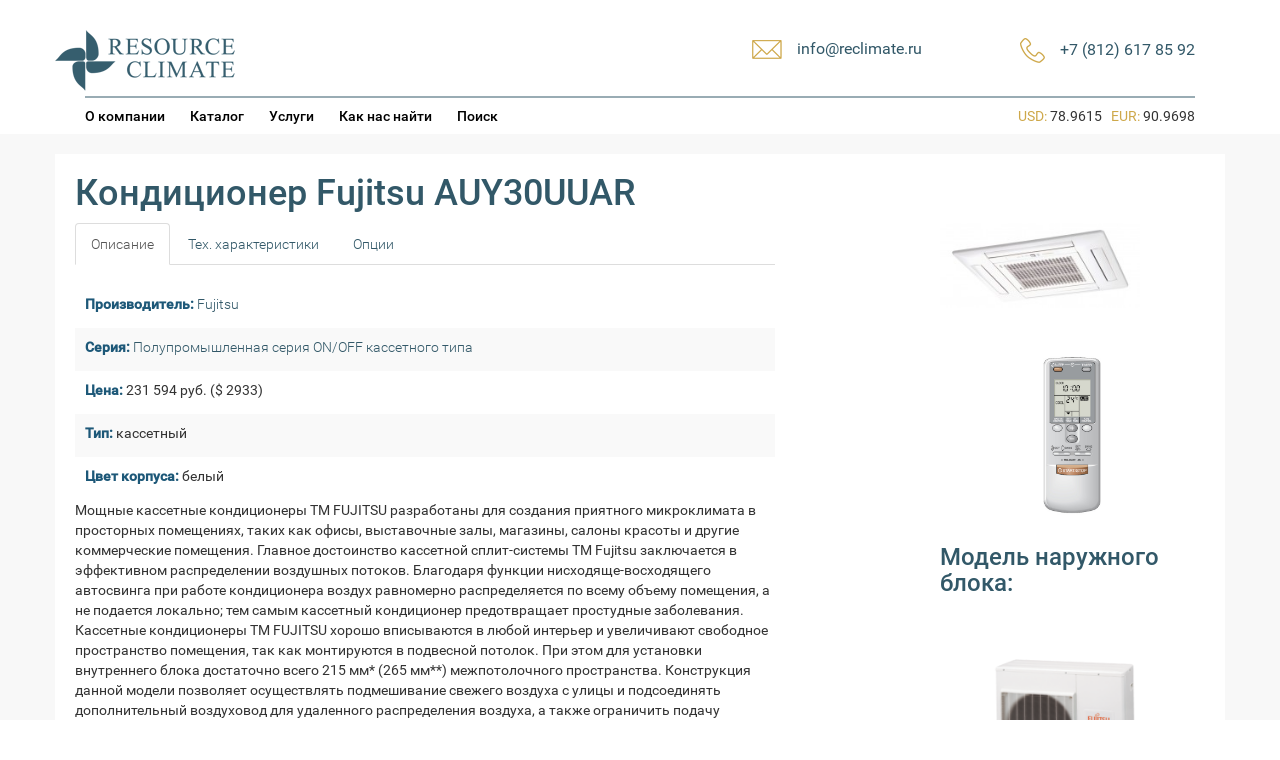

--- FILE ---
content_type: text/html; charset=UTF-8
request_url: http://www.reclimate.ru/conditioner/auy30uuar/
body_size: 10557
content:
<!DOCTYPE html>
<html lang="en">
  <head>
    <meta charset="utf-8">
    		<title>Кондиционер Fujitsu AUY30UUAR | Resource Climate </title>
	    <meta name="viewport" content="width=device-width, initial-scale=1.0">


	<!-- Le styles -->
	<!--<link href="http://www.reclimate.ru/wp-content/themes/reclimate/style.css" rel="stylesheet">-->
	<link href="/wp-content/themes/reclimate/style.css?v1.1" rel="stylesheet">

    <!-- Le HTML5 shim, for IE6-8 support of HTML5 elements -->
    <!--[if lt IE 9]>
      <script src="http://html5shim.googlecode.com/svn/trunk/html5.js"></script>
    <![endif]-->
    	
    <meta name='robots' content='max-image-preview:large' />
<meta name="description" content="Купить или ремонтировать Кондиционер Fujitsu AUY30UUAR в Санкт-Петербуре (Спб) и по всей России" />
<script type="text/javascript">
window._wpemojiSettings = {"baseUrl":"https:\/\/s.w.org\/images\/core\/emoji\/14.0.0\/72x72\/","ext":".png","svgUrl":"https:\/\/s.w.org\/images\/core\/emoji\/14.0.0\/svg\/","svgExt":".svg","source":{"concatemoji":"http:\/\/www.reclimate.ru\/wp-includes\/js\/wp-emoji-release.min.js?ver=6.2"}};
/*! This file is auto-generated */
!function(e,a,t){var n,r,o,i=a.createElement("canvas"),p=i.getContext&&i.getContext("2d");function s(e,t){p.clearRect(0,0,i.width,i.height),p.fillText(e,0,0);e=i.toDataURL();return p.clearRect(0,0,i.width,i.height),p.fillText(t,0,0),e===i.toDataURL()}function c(e){var t=a.createElement("script");t.src=e,t.defer=t.type="text/javascript",a.getElementsByTagName("head")[0].appendChild(t)}for(o=Array("flag","emoji"),t.supports={everything:!0,everythingExceptFlag:!0},r=0;r<o.length;r++)t.supports[o[r]]=function(e){if(p&&p.fillText)switch(p.textBaseline="top",p.font="600 32px Arial",e){case"flag":return s("\ud83c\udff3\ufe0f\u200d\u26a7\ufe0f","\ud83c\udff3\ufe0f\u200b\u26a7\ufe0f")?!1:!s("\ud83c\uddfa\ud83c\uddf3","\ud83c\uddfa\u200b\ud83c\uddf3")&&!s("\ud83c\udff4\udb40\udc67\udb40\udc62\udb40\udc65\udb40\udc6e\udb40\udc67\udb40\udc7f","\ud83c\udff4\u200b\udb40\udc67\u200b\udb40\udc62\u200b\udb40\udc65\u200b\udb40\udc6e\u200b\udb40\udc67\u200b\udb40\udc7f");case"emoji":return!s("\ud83e\udef1\ud83c\udffb\u200d\ud83e\udef2\ud83c\udfff","\ud83e\udef1\ud83c\udffb\u200b\ud83e\udef2\ud83c\udfff")}return!1}(o[r]),t.supports.everything=t.supports.everything&&t.supports[o[r]],"flag"!==o[r]&&(t.supports.everythingExceptFlag=t.supports.everythingExceptFlag&&t.supports[o[r]]);t.supports.everythingExceptFlag=t.supports.everythingExceptFlag&&!t.supports.flag,t.DOMReady=!1,t.readyCallback=function(){t.DOMReady=!0},t.supports.everything||(n=function(){t.readyCallback()},a.addEventListener?(a.addEventListener("DOMContentLoaded",n,!1),e.addEventListener("load",n,!1)):(e.attachEvent("onload",n),a.attachEvent("onreadystatechange",function(){"complete"===a.readyState&&t.readyCallback()})),(e=t.source||{}).concatemoji?c(e.concatemoji):e.wpemoji&&e.twemoji&&(c(e.twemoji),c(e.wpemoji)))}(window,document,window._wpemojiSettings);
</script>
<style type="text/css">
img.wp-smiley,
img.emoji {
	display: inline !important;
	border: none !important;
	box-shadow: none !important;
	height: 1em !important;
	width: 1em !important;
	margin: 0 0.07em !important;
	vertical-align: -0.1em !important;
	background: none !important;
	padding: 0 !important;
}
</style>
	<link rel='stylesheet' id='form-manager-css-css' href='http://www.reclimate.ru/wp-content/plugins/wordpress-form-manager/css/style.css?ver=6.2' type='text/css' media='all' />
<link rel='stylesheet' id='wp-block-library-css' href='http://www.reclimate.ru/wp-includes/css/dist/block-library/style.min.css?ver=6.2' type='text/css' media='all' />
<link rel='stylesheet' id='classic-theme-styles-css' href='http://www.reclimate.ru/wp-includes/css/classic-themes.min.css?ver=6.2' type='text/css' media='all' />
<style id='global-styles-inline-css' type='text/css'>
body{--wp--preset--color--black: #000000;--wp--preset--color--cyan-bluish-gray: #abb8c3;--wp--preset--color--white: #ffffff;--wp--preset--color--pale-pink: #f78da7;--wp--preset--color--vivid-red: #cf2e2e;--wp--preset--color--luminous-vivid-orange: #ff6900;--wp--preset--color--luminous-vivid-amber: #fcb900;--wp--preset--color--light-green-cyan: #7bdcb5;--wp--preset--color--vivid-green-cyan: #00d084;--wp--preset--color--pale-cyan-blue: #8ed1fc;--wp--preset--color--vivid-cyan-blue: #0693e3;--wp--preset--color--vivid-purple: #9b51e0;--wp--preset--gradient--vivid-cyan-blue-to-vivid-purple: linear-gradient(135deg,rgba(6,147,227,1) 0%,rgb(155,81,224) 100%);--wp--preset--gradient--light-green-cyan-to-vivid-green-cyan: linear-gradient(135deg,rgb(122,220,180) 0%,rgb(0,208,130) 100%);--wp--preset--gradient--luminous-vivid-amber-to-luminous-vivid-orange: linear-gradient(135deg,rgba(252,185,0,1) 0%,rgba(255,105,0,1) 100%);--wp--preset--gradient--luminous-vivid-orange-to-vivid-red: linear-gradient(135deg,rgba(255,105,0,1) 0%,rgb(207,46,46) 100%);--wp--preset--gradient--very-light-gray-to-cyan-bluish-gray: linear-gradient(135deg,rgb(238,238,238) 0%,rgb(169,184,195) 100%);--wp--preset--gradient--cool-to-warm-spectrum: linear-gradient(135deg,rgb(74,234,220) 0%,rgb(151,120,209) 20%,rgb(207,42,186) 40%,rgb(238,44,130) 60%,rgb(251,105,98) 80%,rgb(254,248,76) 100%);--wp--preset--gradient--blush-light-purple: linear-gradient(135deg,rgb(255,206,236) 0%,rgb(152,150,240) 100%);--wp--preset--gradient--blush-bordeaux: linear-gradient(135deg,rgb(254,205,165) 0%,rgb(254,45,45) 50%,rgb(107,0,62) 100%);--wp--preset--gradient--luminous-dusk: linear-gradient(135deg,rgb(255,203,112) 0%,rgb(199,81,192) 50%,rgb(65,88,208) 100%);--wp--preset--gradient--pale-ocean: linear-gradient(135deg,rgb(255,245,203) 0%,rgb(182,227,212) 50%,rgb(51,167,181) 100%);--wp--preset--gradient--electric-grass: linear-gradient(135deg,rgb(202,248,128) 0%,rgb(113,206,126) 100%);--wp--preset--gradient--midnight: linear-gradient(135deg,rgb(2,3,129) 0%,rgb(40,116,252) 100%);--wp--preset--duotone--dark-grayscale: url('#wp-duotone-dark-grayscale');--wp--preset--duotone--grayscale: url('#wp-duotone-grayscale');--wp--preset--duotone--purple-yellow: url('#wp-duotone-purple-yellow');--wp--preset--duotone--blue-red: url('#wp-duotone-blue-red');--wp--preset--duotone--midnight: url('#wp-duotone-midnight');--wp--preset--duotone--magenta-yellow: url('#wp-duotone-magenta-yellow');--wp--preset--duotone--purple-green: url('#wp-duotone-purple-green');--wp--preset--duotone--blue-orange: url('#wp-duotone-blue-orange');--wp--preset--font-size--small: 13px;--wp--preset--font-size--medium: 20px;--wp--preset--font-size--large: 36px;--wp--preset--font-size--x-large: 42px;--wp--preset--spacing--20: 0.44rem;--wp--preset--spacing--30: 0.67rem;--wp--preset--spacing--40: 1rem;--wp--preset--spacing--50: 1.5rem;--wp--preset--spacing--60: 2.25rem;--wp--preset--spacing--70: 3.38rem;--wp--preset--spacing--80: 5.06rem;--wp--preset--shadow--natural: 6px 6px 9px rgba(0, 0, 0, 0.2);--wp--preset--shadow--deep: 12px 12px 50px rgba(0, 0, 0, 0.4);--wp--preset--shadow--sharp: 6px 6px 0px rgba(0, 0, 0, 0.2);--wp--preset--shadow--outlined: 6px 6px 0px -3px rgba(255, 255, 255, 1), 6px 6px rgba(0, 0, 0, 1);--wp--preset--shadow--crisp: 6px 6px 0px rgba(0, 0, 0, 1);}:where(.is-layout-flex){gap: 0.5em;}body .is-layout-flow > .alignleft{float: left;margin-inline-start: 0;margin-inline-end: 2em;}body .is-layout-flow > .alignright{float: right;margin-inline-start: 2em;margin-inline-end: 0;}body .is-layout-flow > .aligncenter{margin-left: auto !important;margin-right: auto !important;}body .is-layout-constrained > .alignleft{float: left;margin-inline-start: 0;margin-inline-end: 2em;}body .is-layout-constrained > .alignright{float: right;margin-inline-start: 2em;margin-inline-end: 0;}body .is-layout-constrained > .aligncenter{margin-left: auto !important;margin-right: auto !important;}body .is-layout-constrained > :where(:not(.alignleft):not(.alignright):not(.alignfull)){max-width: var(--wp--style--global--content-size);margin-left: auto !important;margin-right: auto !important;}body .is-layout-constrained > .alignwide{max-width: var(--wp--style--global--wide-size);}body .is-layout-flex{display: flex;}body .is-layout-flex{flex-wrap: wrap;align-items: center;}body .is-layout-flex > *{margin: 0;}:where(.wp-block-columns.is-layout-flex){gap: 2em;}.has-black-color{color: var(--wp--preset--color--black) !important;}.has-cyan-bluish-gray-color{color: var(--wp--preset--color--cyan-bluish-gray) !important;}.has-white-color{color: var(--wp--preset--color--white) !important;}.has-pale-pink-color{color: var(--wp--preset--color--pale-pink) !important;}.has-vivid-red-color{color: var(--wp--preset--color--vivid-red) !important;}.has-luminous-vivid-orange-color{color: var(--wp--preset--color--luminous-vivid-orange) !important;}.has-luminous-vivid-amber-color{color: var(--wp--preset--color--luminous-vivid-amber) !important;}.has-light-green-cyan-color{color: var(--wp--preset--color--light-green-cyan) !important;}.has-vivid-green-cyan-color{color: var(--wp--preset--color--vivid-green-cyan) !important;}.has-pale-cyan-blue-color{color: var(--wp--preset--color--pale-cyan-blue) !important;}.has-vivid-cyan-blue-color{color: var(--wp--preset--color--vivid-cyan-blue) !important;}.has-vivid-purple-color{color: var(--wp--preset--color--vivid-purple) !important;}.has-black-background-color{background-color: var(--wp--preset--color--black) !important;}.has-cyan-bluish-gray-background-color{background-color: var(--wp--preset--color--cyan-bluish-gray) !important;}.has-white-background-color{background-color: var(--wp--preset--color--white) !important;}.has-pale-pink-background-color{background-color: var(--wp--preset--color--pale-pink) !important;}.has-vivid-red-background-color{background-color: var(--wp--preset--color--vivid-red) !important;}.has-luminous-vivid-orange-background-color{background-color: var(--wp--preset--color--luminous-vivid-orange) !important;}.has-luminous-vivid-amber-background-color{background-color: var(--wp--preset--color--luminous-vivid-amber) !important;}.has-light-green-cyan-background-color{background-color: var(--wp--preset--color--light-green-cyan) !important;}.has-vivid-green-cyan-background-color{background-color: var(--wp--preset--color--vivid-green-cyan) !important;}.has-pale-cyan-blue-background-color{background-color: var(--wp--preset--color--pale-cyan-blue) !important;}.has-vivid-cyan-blue-background-color{background-color: var(--wp--preset--color--vivid-cyan-blue) !important;}.has-vivid-purple-background-color{background-color: var(--wp--preset--color--vivid-purple) !important;}.has-black-border-color{border-color: var(--wp--preset--color--black) !important;}.has-cyan-bluish-gray-border-color{border-color: var(--wp--preset--color--cyan-bluish-gray) !important;}.has-white-border-color{border-color: var(--wp--preset--color--white) !important;}.has-pale-pink-border-color{border-color: var(--wp--preset--color--pale-pink) !important;}.has-vivid-red-border-color{border-color: var(--wp--preset--color--vivid-red) !important;}.has-luminous-vivid-orange-border-color{border-color: var(--wp--preset--color--luminous-vivid-orange) !important;}.has-luminous-vivid-amber-border-color{border-color: var(--wp--preset--color--luminous-vivid-amber) !important;}.has-light-green-cyan-border-color{border-color: var(--wp--preset--color--light-green-cyan) !important;}.has-vivid-green-cyan-border-color{border-color: var(--wp--preset--color--vivid-green-cyan) !important;}.has-pale-cyan-blue-border-color{border-color: var(--wp--preset--color--pale-cyan-blue) !important;}.has-vivid-cyan-blue-border-color{border-color: var(--wp--preset--color--vivid-cyan-blue) !important;}.has-vivid-purple-border-color{border-color: var(--wp--preset--color--vivid-purple) !important;}.has-vivid-cyan-blue-to-vivid-purple-gradient-background{background: var(--wp--preset--gradient--vivid-cyan-blue-to-vivid-purple) !important;}.has-light-green-cyan-to-vivid-green-cyan-gradient-background{background: var(--wp--preset--gradient--light-green-cyan-to-vivid-green-cyan) !important;}.has-luminous-vivid-amber-to-luminous-vivid-orange-gradient-background{background: var(--wp--preset--gradient--luminous-vivid-amber-to-luminous-vivid-orange) !important;}.has-luminous-vivid-orange-to-vivid-red-gradient-background{background: var(--wp--preset--gradient--luminous-vivid-orange-to-vivid-red) !important;}.has-very-light-gray-to-cyan-bluish-gray-gradient-background{background: var(--wp--preset--gradient--very-light-gray-to-cyan-bluish-gray) !important;}.has-cool-to-warm-spectrum-gradient-background{background: var(--wp--preset--gradient--cool-to-warm-spectrum) !important;}.has-blush-light-purple-gradient-background{background: var(--wp--preset--gradient--blush-light-purple) !important;}.has-blush-bordeaux-gradient-background{background: var(--wp--preset--gradient--blush-bordeaux) !important;}.has-luminous-dusk-gradient-background{background: var(--wp--preset--gradient--luminous-dusk) !important;}.has-pale-ocean-gradient-background{background: var(--wp--preset--gradient--pale-ocean) !important;}.has-electric-grass-gradient-background{background: var(--wp--preset--gradient--electric-grass) !important;}.has-midnight-gradient-background{background: var(--wp--preset--gradient--midnight) !important;}.has-small-font-size{font-size: var(--wp--preset--font-size--small) !important;}.has-medium-font-size{font-size: var(--wp--preset--font-size--medium) !important;}.has-large-font-size{font-size: var(--wp--preset--font-size--large) !important;}.has-x-large-font-size{font-size: var(--wp--preset--font-size--x-large) !important;}
.wp-block-navigation a:where(:not(.wp-element-button)){color: inherit;}
:where(.wp-block-columns.is-layout-flex){gap: 2em;}
.wp-block-pullquote{font-size: 1.5em;line-height: 1.6;}
</style>
<script type='text/javascript' id='form-manager-js-user-js-extra'>
/* <![CDATA[ */
var fm_user_I18n = {"ajaxurl":"http:\/\/www.reclimate.ru\/wp-admin\/admin-ajax.php"};
/* ]]> */
</script>
<script type='text/javascript' src='http://www.reclimate.ru/wp-content/plugins/wordpress-form-manager/js/userscripts.js?ver=6.2' id='form-manager-js-user-js'></script>
<script type='text/javascript' src='http://www.reclimate.ru/wp-includes/js/jquery/jquery.min.js?ver=3.6.3' id='jquery-core-js'></script>
<script type='text/javascript' src='http://www.reclimate.ru/wp-includes/js/jquery/jquery-migrate.min.js?ver=3.4.0' id='jquery-migrate-js'></script>
<script type='text/javascript' src='http://www.reclimate.ru/wp-content/themes/reclimate/bootstrap/js/bootstrap.js?ver=6.2' id='custom-script-js'></script>
<link rel="https://api.w.org/" href="http://www.reclimate.ru/wp-json/" /><link rel="EditURI" type="application/rsd+xml" title="RSD" href="http://www.reclimate.ru/xmlrpc.php?rsd" />
<link rel="wlwmanifest" type="application/wlwmanifest+xml" href="http://www.reclimate.ru/wp-includes/wlwmanifest.xml" />
<meta name="generator" content="WordPress 6.2" />
<link rel="canonical" href="http://www.reclimate.ru/conditioner/auy30uuar/" />
<link rel='shortlink' href='http://www.reclimate.ru/?p=4600' />
<link rel="alternate" type="application/json+oembed" href="http://www.reclimate.ru/wp-json/oembed/1.0/embed?url=http%3A%2F%2Fwww.reclimate.ru%2Fconditioner%2Fauy30uuar%2F" />
<link rel="alternate" type="text/xml+oembed" href="http://www.reclimate.ru/wp-json/oembed/1.0/embed?url=http%3A%2F%2Fwww.reclimate.ru%2Fconditioner%2Fauy30uuar%2F&#038;format=xml" />
<style type="text/css">.recentcomments a{display:inline !important;padding:0 !important;margin:0 !important;}</style>    <link rel="shortcut icon" href="/favicon.ico" />
	<script type="text/javascript" src="/js/fancybox/jquery.fancybox-1.3.4.js"></script>
	<script type="text/javascript" src="/js/fancybox/jquery.fancybox-1.3.4.pack.js"></script>
	<link rel="stylesheet" type="text/css" href="/js/fancybox/jquery.fancybox-1.3.4.css" media="screen" />
	<link href="/js/lightbox2-master/dist/css/lightbox.min.css" rel="stylesheet" />
	<script src="/js/lightbox2-master/dist/js/lightbox.js"></script>
  </head>

  <body>
        <div class="container">
			<header>
				<div class="container-centred clearfix">
					<div class="col-md-4 col-sm-4 col-xs-12">
						<a href="http://www.reclimate.ru" title="Resource Climate"><img class="re-logo" src="/wp-content/themes/reclimate/images/logo.png" /></a>
					</div>
					<div class="col-md-8 col-sm-8 text-right col-xs-12">
						<div class="col-md-4 col-sm-6 col-xs-12 re-col-xs-phone  pull-right no-padding-right">
							<table cellspacing="0" cellpadding="0" border="0"  class="pull-right re-header-table">
								<tr>
									<td class="icon-cell"><img src="/wp-content/themes/reclimate/images/phone.png" /></td>
									<td><p class="maincolor re-font-regular re-font-size-regular">+7 (812) 617 85 92</p></td>
								</tr>
							</table>
						</div>
						<div class="col-md-4 col-sm-6 col-xs-12 re-col-xs-mail pull-right no-padding-right">
							<table cellspacing="0" cellpadding="0" border="0"  class="pull-right re-header-table re-header-table-1">
								<tr>
									<td class="icon-cell"><img src="/wp-content/themes/reclimate/images/envelope.png" /></td>
									<td><a class="re-font-regular re-font-size-regular" href="mailto:info@reclimate.ru">info@reclimate.ru</a></td>
									<td class="spacer"></td>
								</tr>
							</table>
						</div>
					</div>
					<div class="cleared"></div>
					<hr class="re-line-header re-line" />
												<div class="col-md-8 col-sm-8 col-xs-12">
							<ul id="menu-novoe-menyu-shapki" class="list-unstyled re-header-menu"><li id="menu-item-4693" class="menu-item menu-item-type-post_type menu-item-object-page menu-item-4693"><a href="http://www.reclimate.ru/about/">О компании</a></li>
<li id="menu-item-4694" class="menu-item menu-item-type-post_type menu-item-object-page menu-item-4694"><a href="http://www.reclimate.ru/catalog/">Каталог</a></li>
<li id="menu-item-4695" class="menu-item menu-item-type-post_type menu-item-object-page menu-item-4695"><a href="http://www.reclimate.ru/service/">Услуги</a></li>
<li id="menu-item-4696" class="menu-item menu-item-type-post_type menu-item-object-page menu-item-4696"><a href="http://www.reclimate.ru/about/">Как нас найти</a></li>
</ul>																		<ul id="menu-header-advanced" class="list-unstyled re-header-menu">
												<li class="menu-item menu-item-type-post_type menu-item-object-page"><a class="re-header-menu-link" href="/search">Поиск</a></li>
											</ul>	
									
						</div>
						<div class="col-md-4 col-sm-4 col-xs-12">		
							<div class="re-currencies-block">			
																<p>				
									<span class="gold">USD:</span>&nbsp;78.9615&nbsp;&nbsp;
									<span class="gold">EUR:</span>&nbsp;90.9698								</p>
							</div>
						</div>	
				</div>
				
			</header>	
        </div>

    <div class="container   container-gray-bg "><div class="container-centred container-white-bg container-main-content">
	<div id="subhead_container">	
		<div class="row">
			<div class="col-md-12 no-padding-left">
				<h1>Кондиционер Fujitsu AUY30UUAR</h1>
			</div>		
		</div>
	</div>
		<!--content-->
		<div class="row" id="content_container">
			
			<div class="columns">
		
				<div id="left-col" class="re-cond-left-col">
		
								
					<div id="tabs" class="ui-tabs ui-widget ui-widget-content ui-corner-all">
						<ul class="nav nav-tabs ui-tabs-nav ui-helper-reset ui-helper-clearfix ui-widget-header ui-corner-all" role="tablist" >
							<li class="active" aria-expanded="true" aria-selected="true"  ><a class="ui-tabs-anchor" href="#tabs-1" role="tab" data-toggle="tab"  >Описание</a></li>
							<li class="ui-state-default ui-corner-top"><a class="ui-tabs-anchor" href="#tabs-2" role="tab" data-toggle="tab" >Тех. характеристики</a></li>
							<li class="ui-state-default ui-corner-top"><a class="ui-tabs-anchor" href="#tabs-3" role="tab" data-toggle="tab" >Опции</a></li>
						</ul>
						<div id="tabs-1" role="tabpanel" class="tab-pane" >					
							<div class="post-entry">							
								<table class="re-colored full-width">
								<tr><td><p class='re-cond-attribute '><span class='re-cond-label'>Производитель:</span> <a href='/manufacturer/fujitsu'>Fujitsu</a></p></td></tr><tr><td><p class='re-cond-attribute '><span class='re-cond-label'>Серия:</span> <a href='/series/polupromyshlennaya-seriya-on-off-kassetnogo-tipa'>Полупромышленная серия ON/OFF кассетного типа</a></p></td></tr>								<tr><td><p class='re-cond-attribute '><span class='re-cond-label'>Цена:</span> 231 594 руб. ($ 2933)</p></td></tr>								<tr><td><p class='re-cond-attribute '><span class='re-cond-label'>Тип:</span> кассетный</p></td></tr>								<tr><td><p class='re-cond-attribute '><span class='re-cond-label'>Цвет корпуса:</span> белый</p></td></tr>								</table>
																		<p>Мощные кассетные кондиционеры ТМ FUJITSU разработаны для создания приятного микроклимата в просторных помещениях, таких как офисы, выставочные залы, магазины, салоны красоты и другие коммерческие помещения. Главное достоинство кассетной сплит-системы ТМ Fujitsu заключается в эффективном распределении воздушных потоков. Благодаря функции нисходяще-восходящего автосвинга при работе кондиционера воздух равномерно распределяется по всему объему помещения, а не подается локально; тем самым кассетный кондиционер предотвращает простудные заболевания. Кассетные кондиционеры ТМ FUJITSU хорошо вписываются в любой интерьер и увеличивают свободное пространство помещения, так как монтируются в подвесной потолок. При этом для установки внутреннего блока достаточно всего 215 мм* (265 мм**) межпотолочного пространства. Конструкция данной модели позволяет осуществлять подмешивание свежего воздуха с улицы и подсоединять дополнительный воздуховод для удаленного распределения воздуха, а также ограничить подачу воздуха с одной или двух сторон внутреннего блока. Отсутствует необходимость дополнительно приобретать дренажный насос — он входит в стандартную комплектацию кондиционера. </p>
<p>* Модели AUY25UUAR, AUY30UUAR. </p>
<p>** Модели AUY36UUAS, AUY45UUAS, AUY54UUAS.</p>
<p>Опциональные принадлежности:</p>
<p>Упрощенный пульт: UTB-YPB<br />
Выносной датчик температуры: UTY-RS100<br />
Сетевой конвертор для подключения к сети VRF: UTY-VGGXZ1<br />
Насос подъема конденсата: UTZ-PX1NBA<br />
Дополнительная решетка: UTG-AGEA-W<br />
Низкотемпературный комплект: WinterCool</p>
<p>Автоматическое покачивание жалюзи &#8212; Контроллер автоматически устанавливает положение жалюзи в соответствии с выбранным режимом работы  Авторегулирование воздушного потока  Автоматический перезапуск  Присоединяемый воздуховод для удаленного распределение воздуха  Присоединяемый воздуховод для подачи свежего воздуха  Режим экономичного энергопотребления  Режим энергосбережения  Технология i-PAM  Опция: Недельный таймер+ таймер работы в экономичном режиме  Индикатор загрязнения фильтра  3 года гарантии</p>
										
<!-- You can start editing here. -->


			<!-- If comments are closed. -->
		<p class="nocomments">Обсуждение закрыто.</p>

	

																
								<div class="clear"></div>
																
								<div style="clear:both;witdth:100%;"></div>
							</div><!--post-entry end-->

						</div>
						<div id="tabs-2" role="tabpanel" class="tab-pane" >
								<div class="post-entry">	
									<table class="re-colored full-width">
																		<tr><td><p class='re-cond-attribute '><span class='re-cond-label'>Пульт 1 (модель):</span> AR-JW3 Входит в стандартную комплектацию</p></td></tr>									<tr><td><p class='re-cond-attribute '><span class='re-cond-label'>Назначение (категория):</span> полупромышленные</p></td></tr>									<tr><td><p class='re-cond-attribute '><span class='re-cond-label'>Обслуживаемая площадь:</span> 84 м&sup2;</p></td></tr>																		<tr><td><p class='re-cond-attribute '><span class='re-cond-label'>Производительность охлаждения:</span> 8.4 кВт</p></td></tr>  
									<tr><td><p class='re-cond-attribute '><span class='re-cond-label'>Производительность обогрева:</span> 9.5 кВт</p></td></tr>									<tr><td><p class='re-cond-attribute '><span class='re-cond-label'>Потребляемая мощность на охлаждение (кВт):</span> 2,95 кВт</p></td></tr>									<tr><td><p class='re-cond-attribute '><span class='re-cond-label'>Потребляемая мощность на обогрев (кВт):</span> 2,78 кВт</p></td></tr>									<tr><td><p class='re-cond-attribute '><span class='re-cond-label'>Энергоэффективность, охлаждение:</span> 2,85 / C кВт</p></td></tr>									<tr><td><p class='re-cond-attribute '><span class='re-cond-label'>Энергоэффективность, обогрев:</span> 3,42 / C кВт</p></td></tr>									<tr><td><p class='re-cond-attribute '><span class='re-cond-label'>Рабочий ток,  Охлаждение, А:</span> 13,6 А</p></td></tr>									<tr><td><p class='re-cond-attribute '><span class='re-cond-label'>Рабочий ток,  Обогрев, А:</span> 13,1 А</p></td></tr>									<tr><td><p class='re-cond-attribute '><span class='re-cond-label'>Электропитание (фаза, частота, напряжение):</span> 1~/50/220–240 В</p></td></tr>

								 <tr><td><p class='re-cond-attribute '><span class='re-cond-label'>Максимальная длина фреонопровода, м:</span> 30 м</p></td></tr>
								 <tr><td><p class='re-cond-attribute '><span class='re-cond-label'>Максимальный перепад высот, м:</span> 15 м</p></td></tr>
								 <tr><td><p class='re-cond-attribute '><span class='re-cond-label'>Диаметр жидкостной трубы:</span> 9,52 (3/8) мм (дюймы)</p></td></tr>
								 <tr><td><p class='re-cond-attribute '><span class='re-cond-label'>Диаметр газовой трубы:</span> 15,88 (5/8) мм (дюймы)</p></td></tr>
								 <tr><td><p class='re-cond-attribute '><span class='re-cond-label'>Расход воздуха, обогрев:</span> 1250/840  м3/ч</p></td></tr>
								 <tr><td><p class='re-cond-attribute '><span class='re-cond-label'>Расход воздуха, охлаждение:</span> 1200/840  м3/ч</p></td></tr>
								 <tr><td><p class='re-cond-attribute '><span class='re-cond-label'>Осушение, л/ч:</span> 2,5</p></td></tr>								 <tr><td><p class='re-cond-attribute '><span class='re-cond-label'>Уровень звукового давления, охлаждение:</span> 46/39  дБ(А)</p></td></tr>
								 <tr><td><p class='re-cond-attribute '><span class='re-cond-label'>Уровень звукового давления, обогрев:</span> 46/39  дБ(А)</p></td></tr>								 <tr><td><p class='re-cond-attribute '><span class='re-cond-label'>Размеры Без упаковки, мм:</span> 246x830x830</p></td></tr>
								 <tr><td><p class='re-cond-attribute '><span class='re-cond-label'>Размеры в упаковке, мм:</span> 355 x 1060 x 1025 мм</p></td></tr>
								 <tr><td><p class='re-cond-attribute '><span class='re-cond-label'>Вес нетто, кг:</span> 34 кг</p></td></tr>
								 <tr><td><p class='re-cond-attribute '><span class='re-cond-label'>Вес брутто, кг:</span> 44 кг</p></td></tr>
								 <tr><td><p class='re-cond-attribute '><span class='re-cond-label'>Гарантированный диапазон рабочих температур наружного воздуха, охлаждение:</span> 0 ~ +43 °С &deg;C</p></td></tr>
								 <tr><td><p class='re-cond-attribute '><span class='re-cond-label'>Гарантированный диапазон рабочих температур наружного воздуха, обогрев:</span> -7 ~ +24 °С &deg;C</p></td></tr>								 <tr><td><p class='re-cond-attribute '><span class='re-cond-label'>Тип хладагента:</span> R410A</p></td></tr>
								 <tr><td><p class='re-cond-attribute '><span class='re-cond-label'>Заводская заправка хладагента:</span> 2300</p></td></tr>
								 <tr><td><p class='re-cond-attribute '><span class='re-cond-label'>Дополнительная заправка хладагента:</span> 40 гр./м</p></td></tr>								 </table>
							</div>	 
						</div>						
						<div id="tabs-3" role="tabpanel" class="tab-pane">
							<div class="post-entry">
																																								<tr><td><p class='re-cond-attribute '><span class='re-cond-label'>Зимний комплект:</span> Да</p></td></tr>															</div>	
						</div>
					

					
				</div>
	</div> <!--left-col end-->
	<div id="right-col" class="re-cond-right-col" >
						<div class="re-cond-anons-avatar">
					<a href="http://www.reclimate.ru/wp-content/uploads/2015/01/AUH18UBAB.jpe"  data-lightbox="main-gallery" ><img src="http://www.reclimate.ru/wp-content/uploads/2015/01/AUH18UBAB.jpe" class="re-cond-page-avatar"/></a>
				</div>
					
			<div class="re-cond-anons-pult">
				<a href="#"  data-toggle="modal" data-target="#modal-6811" ><img src="http://www.reclimate.ru/wp-content/uploads/2015/01/AR-JW3.jpg" /></a>
			</div>
			<div id="modal-6811" class="modal fade">
				<div class="modal-dialog">
					<div class="modal-content">
						<div class="modal-header"><button class="close" type="button" data-dismiss="modal">×</button>
							<!--<h4 class="modal-title">Заголовок окна</h4>-->
						</div>
						<div class="modal-body">
							<img src="http://www.reclimate.ru/wp-content/uploads/2015/01/AR-JW3.jpg" />
						</div>
						<div class="modal-footer">
							<button class="btn btn-default" type="button" data-dismiss="modal">Закрыть</button>
						</div>
					</div>
				</div>
			</div>
				<h3 class="reclimate-sublabel">Модель наружного блока:</h3>
				<div class="re-cond-attributes-container">	
					<div class="re-cond-anons-avatar">
																<a href="http://www.reclimate.ru/conditioner/aoy30unbwl/"><img src="http://www.reclimate.ru/wp-content/uploads/2015/10/AOY30UNBWL.png" border="0" class="re-cond-page-avatar"/></a>
												</div>
				</div>
			

	</div>
</div> <!--column end-->


</div>

						<script src="//code.jquery.com/jquery-1.10.2.js"></script>
						<script src="//code.jquery.com/ui/1.11.3/jquery-ui.js"></script>				
						<script>
						$(function() {
							$( "#tabs" ).tabs();
							
							/*$('#tabs a').click(function (e) {
							  e.preventDefault();
							  $(this).tab('show');
							});*/
		
						});
						
						</script>	
<script type="text/javascript">
	$(document).ready(function() {
		

		if(!$('#tabs-3 .re-cond-attribute ').length) {
			$('#tabs-3').append('<p>Уточняйте опции по телефону</p>');
		}
	});
</script>

<!--content end-->
</div>		

		</div> <!-- /container -->
			<div class="container container-bg-white">	
				<div id="footer-menu" class="container-centred clearfix" >
					<img class="re-logo" src="/wp-content/themes/reclimate/images/logo.png" />
					<hr class="re-line" />
					<div class="col-md-3 col-sm-3">&nbsp;</div>
					<div class="col-md-3 col-sm-3">&nbsp;</div>
					<div class="col-md-3 col-sm-3 col-xs-6">
						<p class="maincolor re-font-regular"><b>Услуги</b></p>
						<ul class="list-unstyled">
							<li><a href="/pomoshh-v-sostavlenii-tehnicheskogo-zadaniya/">проектирование ТЗ</a></li>
							<li><a href="/postavka-oborudovaniya/">поставка</a></li>
							<li><a href="/montazh/">монтаж</a></li>
							<li><a href="/service/">сервис</a></li>
							<li><a href="/perehod-na-r32/">переход на R32</a></li>
						</ul>
					</div>
					<div class="col-md-3 col-sm-3 col-xs-6">
						<p class="maincolor re-font-regular"><b>Оборудование</b></p>
						<ul class="list-unstyled">
							<li><a href="/catalog">кондиционеры</a></li>
							<li><a href="/postavka-oborudovaniya/">осушители</a></li>
							<li><a href="/postavka-oborudovaniya/">увлажнители</a></li>
							<li><a href="/postavka-oborudovaniya/">вентиляция</a></li>
							<li><a href="/postavka-oborudovaniya/">теплоснабжение</a></li>
							<li><a href="/postavka-oborudovaniya/">детали</a></li>
						</ul>
					</div>
				</div>		
			</div>
		
			<footer id="footer-info">
				<p class="re-size-small re-font-light">ООО Resource Climate © 2013 - 2025 Все права защищены. +7 (812) 617 85 92</p>
			</footer>
		</div>
				<script>
  (function(i,s,o,g,r,a,m){i['GoogleAnalyticsObject']=r;i[r]=i[r]||function(){
  (i[r].q=i[r].q||[]).push(arguments)},i[r].l=1*new Date();a=s.createElement(o),
  m=s.getElementsByTagName(o)[0];a.async=1;a.src=g;m.parentNode.insertBefore(a,m)
  })(window,document,'script','//www.google-analytics.com/analytics.js','ga');

  ga('create', 'UA-54544395-1', 'auto');
  ga('send', 'pageview');

</script>



<!-- Yandex.Metrika counter -->
<script type="text/javascript" >
   (function(m,e,t,r,i,k,a){m[i]=m[i]||function(){(m[i].a=m[i].a||[]).push(arguments)};
   m[i].l=1*new Date();k=e.createElement(t),a=e.getElementsByTagName(t)[0],k.async=1,k.src=r,a.parentNode.insertBefore(k,a)})
   (window, document, "script", "https://mc.yandex.ru/metrika/tag.js", "ym");

   ym(28033170, "init", {
        clickmap:true,
        trackLinks:true,
        accurateTrackBounce:true,
        webvisor:true
   });
</script>
<noscript><div><img src="https://mc.yandex.ru/watch/28033170" style="position:absolute; left:-9999px;" alt="" /></div></noscript>
<!-- /Yandex.Metrika counter -->
	</body>
</html>

--- FILE ---
content_type: text/css
request_url: http://www.reclimate.ru/wp-content/themes/reclimate/style.css?v1.1
body_size: 12211
content:
@import url('roboto.css'); 
@import url('bootstrap/css/bootstrap.css'); 
/*@import url('bootstrap/css/bootstrap-responsive.css'); */

/*main*/
body { 
     padding-top: 30px; 
}

h1,h2,h3,h4,h5,h6 {
	font-family: 'Roboto', sans-serif;
	color:#325868;
}

p {
	font-family: 'Roboto', sans-serif;	
	margin:0;
	padding:0;
}

a {
	font-family: 'Roboto', sans-serif;	
	color:#325868;	
	font-weight:300;
}

ul,li {
	font-family: 'Roboto', sans-serif;
}

header {
	margin-bottom:8px;
}
/*/main*/



/*fonts*/
.re-font-light{
	font-weight:300;
}

.re-font-regular{
	font-weight:400;
}

.re-size-small{
	font-size: 1em;
}

.re-font-size-regular{
	font-size: 1.125em;
}

.re-font-size-medium{
	font-size: 1.25em;
}

/* /fonts */

/* main blocks */



@media (min-width: 1200px) {
  .container {
    width: 100%;
	padding-right: 0;
	padding-left: 0;
  }
  
  .container-centred{
	width: 1170px;
  }
}

@media (min-width: 768px) {
 .container-centred {
    width: 750px;
  }
}
@media (min-width: 992px) {
  .container-centred {
    width: 970px;
  }
}
@media (min-width: 1200px) {
  .container-centred {
    width: 1170px;
  }
}
.container-centred {
   	padding-right:15px;
	padding-left:15px;
	margin-right: auto;
	margin-left: auto;
}

.container-gray-bg{
	background:#f8f8f8 none repeat scroll 0 0;
}

.container-white-bg{
	background:#fff none repeat scroll 0 0;
	overflow:auto;
}

.container-main-content{
	padding:0 35px 20px;
	margin-top:20px;
	margin-bottom:20px;
	min-height:404px;  /*???*/
}

.cleared{
	clear:both;
}

.related{ 
	position: relative; 
}

.margin-centred{
	margin:0 auto;
}

.margin-top{
	margin-top:20px;
}

.margin-bottom{
	margin-bottom:20px;
}

.gold{
	color:#cea84a;
}

.maincolor{
	color:#325868;	
}

.white{
	color:#fff;
}

.no-padding-left{
	padding-left:0 !important;
}

.no-padding-right{
	padding-right:0 !important;
}

.no-padding {
	padding:0 !important;
}

.no-margin-bottom{
	margin-bottom:0 !important;
}

.no-margin-right{
	margin-right:0 !important;
}

.no-margin-left{
	margin-left:0 !important;
}

.full-width{
	width:100%;
}


#footer-info {
    color: #fff;
    text-align: center;
    background: #1b1b1b;
    padding: 10px 0;
}

#footer-info p{
	color: #fff;
}

#footer-menu {
	display:block;
	margin-top:45px;
	margin-bottom:45px;
}

#re-mainpage-carousel-sidebar {
	width:100%;
	height:357px;
	background-color:#325868;
	margin:4px 0;
}

#re-mainpage-goods-container{
	margin-top:4px;
	padding-top:35px;
	padding-bottom:40px;
	background:#f8f8f8;
	width:100%;
	min-height:400px;
}


.re-mainpage-goods-container{
	padding-top:35px;
	padding-bottom:40px;
	background:#f8f8f8;
	width:100%;
	min-height:400px;
}


#re-box-services-container{
	background-image: url('/wp-content/themes/reclimate/images/tube-bg.jpg');
    background-repeat: no-repeat;
    background-position: 50% 0;
    -ms-background-size: cover;
    -o-background-size: cover;
    -moz-background-size: cover;
    -webkit-background-size: cover;
    background-size: cover;
	overflow: hidden;
	height:490px;
}

/*
.my-container {
    position: relative;
    background: #5C97FF;
    overflow: hidden;
}
}*/

table.re-header-table {
	margin-top:8px;
}

/*only first table*/
table.re-header-table-1{
	width:200px; 
}

table.re-header-table td.icon-cell{
	padding-right:15px;	
}

table.re-header-table td.spacer{
	width:60px;
}

ul.re-header-menu  li {
	float:left;
	margin-right:25px;
}

ul.re-header-menu > li > a{
	color:#000;
	font-weight:500;
}

a.re-header-menu-link{   
	color: #000;
    font-weight: 500;
	margin-top:-5px;
} 

ul#menu-header-advanced{
	margin-top:-10px;
}

.re-currencies-block{
	float: right;
}

.re-box-goods {
	border:2px solid #a3b4ba;
	margin-right:12px;
	cursor:pointer;
	background:#fff;
}

.re-box-goods:hover {
	border:2px solid #325868;
}	

.re-box-goods-1, 
.re-box-goods-2, 
.re-box-goods-3 {
	width:275px;
}

.re-box-goods-1, 
.re-box-goods-2 {
	height:155px;
	padding-top:15px;
}


.re-box-goods-3, 
.re-box-goods-4 {
	padding-top:35px;
	height:356px;
}

.re-box-goods-4 {
	width:435px;
	float:right;
}

.re-box-goods-3 {
	margin-left:50px;
}

.re-box-goods-2 {
	margin-top:45px;
}



.re-box-goods-1 > img.box-avatar, 
.re-box-goods-2 > img.box-avatar {
	height:85px;
	max-width:160px;
}

.re-box-goods-3 img.box-avatar {
	height:190px;
	max-width:160px;
}

.re-box-goods-4 img.box-avatar {
	height:220px;
	max-width:220px;
}

.re-box-goods-bottom-label{
	position: absolute;
    bottom: 20px;
	text-align: center;
	width: 100%;
}


.re-goods-btn{
	min-width:280px;
	font-size:1.25em;
	color:#fff;
	background-color:#cea84a;
	border-radius: 0px;
}



.re-box-services{
	width:140px;
	height:140px;
	background-color:#325868;
	color:#fff;
	margin-left:40px;
	margin-right:40px;
	margin-top:55px;
	overflow:hidden;
	
    transition:height 0.5s;
	-webkit-transition:height 0.5s;

	transition:width 0.5s;
	-webkit-transition:width 0.5s;
	
	transition:margin 0.5s;
	-webkit-transition:margin 0.5s;
}

.re-box-services:hover{
	width:210px;
	height:325px;
	margin-top:40px;
	cursor:pointer;
}

.re-box-services img.box-avatar {
	clear:both;
	margin-top:25px;
	margin-bottom:20px;
}

.re-box-services a:hover {
	color:#fff;
}

.re-box-services p.box-desc{
	margin-top:8px;
}

.re-clients-block {
	margin-top:65px;
	overflow:hidden;
}
/* /main blocks */

/*conditioner page*/
.post-entry {
	margin-top:20px;

}
/*conditioner page*/

/*carousel*/

#re-mainpage-carousel {
	background-color:#fff;
	height:357px;
}

#re-mainpage-carousel .carousel-mask {
	background-image: url('/wp-content/themes/reclimate/images/carousel-bg-smart2.png?new');
    background-repeat: no-repeat;
    background-position: 50% 0;
    -ms-background-size: cover;
    -o-background-size: cover;
    -moz-background-size: cover;
    -webkit-background-size: cover;
    background-size: cover;
	height:357px;
	position: absolute; 
    top: 0;
    width: 100%;
}

#re-mainpage-carousel .carousel-img {
	float:right;
	margin-right:55px;
}
 
#re-mainpage-carousel .carousel-control.right,
#re-mainpage-carousel .carousel-control.left {
	background:none;
}

#re-mainpage-carousel > .carousel-indicators > .active {
    background-color: #cea84a;
}

#re-mainpage-carousel > .carousel-indicators {
	bottom:-5px;
}	

#re-mainpage-carousel > .carousel-indicators > li {
    margin-left:15px;
}	

#re-mainpage-carousel > .carousel-control  {
   width:5%;
}


#re-mainpage-carousel > .carousel-control-left {
	margin-left:-45px;
}




.carousel-caption {
	bottom: auto;
	left: 15px;
	top:8px;
    right: auto;
	line-height: 2;
	text-align:left;
 }
 
 .carousel-caption h2 {
	color: #fff;
	text-decoration:underline;
 }
 
 #re-mainpage-carousel .btn{
	 background-color: transparent;
	 color:#fff;
	 border-radius:0;
	 font-size:1.25em;
	 
 }
 
 
 

/* /carousel*/

img.re-logo{
	margin-left:-30px;
}

hr.re-line {
	border-top-color: #325868;
	border-top-width: 2px;
	margin-top: -2px;
	opacity:0.5;
    width: 92.3%;
}

hr.re-line-header { 
	width:97.3%;
	margin-top:5px;
	margin-bottom:8px;
}

.re-maps-contacts{
	background-color:#325868;
	opacity:0.85;
	width:425px;
	height:320px;
	position:absolute;
	top:60px;
	z-index:9999;
	color:#fff;
}

p.re-maps-contacts-text{
	margin:40px;
	color:#fff;	
}
	


	
	
	
	
	
	
	
	
	
	
	
	
	
/*custom-styles*/
.menu-menyu-futera-container{
	width:660px;
	margin:0 auto;
	text-align:center;
}

.menu-currencies-block{
	float:right;
	margin: -22px 42px 0 0;
}

.menu-currencies-block .label{
	color: #1d5878;
}


h2.reclimate-sublabel {
	margin-left:14px;
}

h2.reclimate-sublabel a{
	color:#1d5878;
	text-decoration:underline !important;
}

a.underline {
	text-decoration:underline !important;
}
a.underline:hover {
	text-decoration:none !important;
}

h2.reclimate-sublabel a:hover{
	color:#b5d9ef;
	text-decoration:none;
}

div.re-cond-attributes-container {
	padding:8px;
	margin:14px 0  0 14px;
}


p.re-cond-attribute{
	margin-bottom:5px;
}

span.re-cond-label {
	color:#1d5878;
	font-weight:bold;
}

img.re-cond-page-avatar {
	float:left;
	margin: 0 12px 12px 0;
}

div.re-cond-anons-avatar {
	float:left;
	margin-right:12px;
	margin-bottom:24px;
	width:215px;
}

div.re-cond-anons-avatar img{
	width:200px;
}

div.re-cond-anons-data {
	float:left;
	width:375px
}

div.re-cond-anons-pult  {
	text-align:center;
}

div.re-cond-anons-pult img {
	max-width:180px;
	max-height:180px;
}


.re-cond-left-col{
	width:700px;
	float:left;
}

.re-cond-right-col{
	width:265px;
	float:right;
}




table.re-series-table {

}

table.re-series-table td{
	text-align:center;
	padding:6px;
}

td.re-series-table-label{
	padding:8px !important;
	font-size:16px;
	background-color:#f3f3f3;
	color:#1d5878;
}



span.price-with-sale {
	font-size:16px;
	color:green;
}

.meta-data {
    border-bottom: 1px solid #e9e9e9;
    margin-bottom: 3px;
}


table.re-colored tr.even, table tbody tr.alt {
    background: #f9f9f9 none repeat scroll 0 0;
}

table.re-colored tr:nth-child(2n) {
    background: #f9f9f9 none repeat scroll 0 0;
}

table.re-colored tr td {
    border: medium none;
    color: #333;
    padding: 9px 10px;
    vertical-align: top;
}

p.nocomments {
	display:none;
}

/* SEARCH */

.search-table td{
	
	padding:12px;
}

div.re-search-area{
	margin-left:18px;
}

div.re-search-result{
	width:630px;
	margin-left:18px;
}

div.re-search-area input[type="text"] {
	width: 110px;
	display:inline;
	border: 1px solid #cccccc;
    border-radius: 2px;
    box-shadow: inset 0 1px 2px rgba(0, 0, 0, 0.1);
    color: rgba(0, 0, 0, 0.75);
    font-size: 14px;
    margin: 0 0 12px 0;
    padding: 6px;
    transition: all 0.15s linear;  
}
 
div.re-search-area input[type="checkbox"]  {
	margin-right:5px;
}

div.re-search-area input[type="submit"]  {
	border:2px solid #b5d9ef;
	font-size:16px;
	min-width:200px;
	padding:8px;
	margin-left:10px;
	display:inline !important;
}

div.re-search-area input[type="submit"]:hover  {
	border-color:#ddd;
}

.re-search-button {
	font-size:16px;
	padding:8px;
	margin-left:18px;
	background-color: #fff!important;
	cursor:pointer;
}

#re-search-clean {
	border:2px solid #cccccc;
}


span.re-search-small-label {
	color:#777;
	font-size:12px;
}

.re-search-label {
	font: bold 16px/1.5; 
	color:#1d5878;
	margin-top:4px;
}


div.re-search-area select {
	width: 220px;
	height:45px; 
	cursor:pointer;
	border: 1px solid #cccccc;
	border-radius: 2px;
	box-shadow:0 1px 2px rgba(0, 0, 0, 0.1) inset;
}

span.bg-input::before {
    color: #cccccc;
    content: attr(data-bg-text);
    position: absolute;
    left: 6px;
	top:0px;
}

span.re-search-item {
	position:relative;
}

.with-bg-standart{
	padding-left:28px !important;
}

div.re-conditioner-main-data{
	padding-bottom:24px !important; 
} 

td.re-search-table-first-td{
	width:300px;
}
/* /SEARCH */	

/*mobile screens*/

@media (max-width: 767px)  {
	
	.re-maps-contacts{
		width:260px;
	}	
	
	.re-box-goods {
		margin: 22px auto;
		max-width:260px;
	}
	
	.re-goods-btn {
		width:260px;
	}
	
	.re-box-goods-4{
		float:none;
		width:275px;
		height:356px;
	}
	
	.re-box-services {
		margin: 55px auto 0 auto;
	}
	
	#re-box-services-container {
		height:1070px;
	}
	
	.re-currencies-block{
		padding-left:15px;
		margin:12px 0 0 0;
		float:none;
	}
	
	.re-col-xs-mail,
	.re-col-xs-phone {
		margin:12px auto;
		float:none;
	}
	
	.re-header-table {
		float:none !important;
	}
	
	ul.re-header-menu  li {
		width:50%;
		margin-right:0;
	}
	
	.carousel-inner {
	  overflow:visible;
	}
	
	.carousel-inner h2 {
		font-size:18px;
	}
	
	#re-mainpage-carousel > .carousel-control-left {
		margin-left: 0px;
	}
	
	#re-mainpage-carousel {
		background-color: #325868;
	}
	#re-mainpage-carousel .carousel-img{
		margin-right:0px;
		margin-top:12px;
	}
}	


@media (min-width: 768px) and (max-width: 1200px)  {
	#re-mainpage-carousel > .carousel-control-left {
		margin-left:-22px;
	}
	
	.re-box-services{
		margin-left:0;
	}
	 
	.re-box-goods-4-container {
		width:100%;
	} 
	
	.re-box-goods-4{
		float:none;
		margin-top:45px;
		margin-left:auto;	
		margin-right:auto;	
	}
}

@media (min-width: 900px) and (max-width: 1199px)  {

	.re-box-goods-4-container,
	.re-box-goods-4{
		width:275px;
		float:right;
		margin-right:12px;
		margin-top:0px;
	} 
	
	.re-box-goods-3 {
		margin-left:75px;
	}
	
}



--- FILE ---
content_type: text/plain
request_url: https://www.google-analytics.com/j/collect?v=1&_v=j102&a=777514466&t=pageview&_s=1&dl=http%3A%2F%2Fwww.reclimate.ru%2Fconditioner%2Fauy30uuar%2F&ul=en-us%40posix&dt=%D0%9A%D0%BE%D0%BD%D0%B4%D0%B8%D1%86%D0%B8%D0%BE%D0%BD%D0%B5%D1%80%20Fujitsu%20AUY30UUAR%20%7C%20Resource%20Climate&sr=1280x720&vp=1280x720&_u=IEBAAEABAAAAACAAI~&jid=140220004&gjid=218401878&cid=1129857201.1764154593&tid=UA-54544395-1&_gid=470203204.1764154593&_r=1&_slc=1&z=1784310412
body_size: -285
content:
2,cG-1Y02MC1GC5